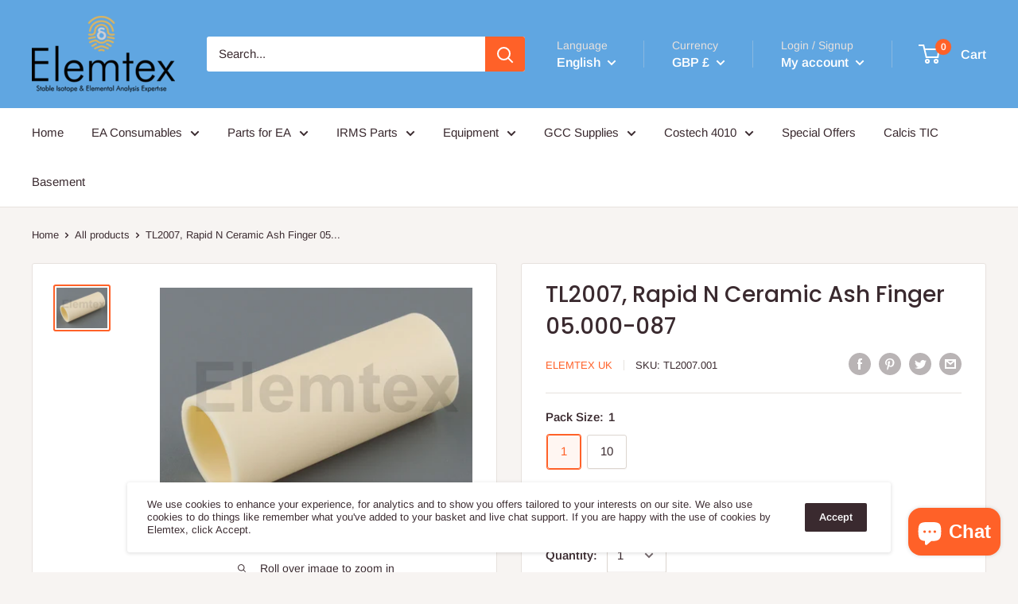

--- FILE ---
content_type: text/javascript
request_url: https://shop.elemtex.com/cdn/shop/t/14/assets/bc-sf-search.js?v=47413118458141858521590059527
body_size: -274
content:
var bcSfSearchSettings={search:{suggestionMobileStyle:"style2"}};BCSfFilter.prototype.customizeSuggestion=function(suggestionElement,searchElement,searchBoxId){},BCSfFilter.prototype.buildSearchResultHeader=function(data){jQ(".bc-sf-filter-breadcrumb").each(function(index,breadcrumb){var html=jQ(breadcrumb).html();html=html.replace(/{{terms}}/,bcsffilter.queryParams.q),jQ(breadcrumb).html(html),jQ(breadcrumb).removeClass("hidden")})},BCSfFilter.prototype.initSearchBox=function(id){if(this.getSettingValue("search.enableSuggestion")){removeThemeSearchEvent();var self=this;typeof id=="undefined"?jQ('input[name="'+this.searchTermKey+'"]').each(function(i){if(!jQ(this)[0].hasAttribute("data-no-bc-search")){var id2="bc-sf-search-box-"+i;jQ(this).attr("id",id2),self.buildSearchBox("#"+id2)}}):this.buildSearchBox(id),this.isMobile()&&(window.onpageshow=function(event){event.persisted&&window.location.reload()},this.getSettingValue("search.suggestionMobileStyle")=="style1"&&this.buildSuggestionMobile())}};function removeThemeSearchEvent(){if(jQ(".header__search-bar-wrapper").length>0){var cloneSearchBar=jQ(".header__search-bar-wrapper:first").clone();jQ(".header__search-bar-wrapper").replaceWith(cloneSearchBar),jQ(".search-bar__filter").hide()}jQ('[data-action="toggle-search"]').length>0&&jQ('[data-action="toggle-search"]').on("click",function(){jQ(".header__search-bar-wrapper").toggleClass("is-visible")}),jQ('[data-action="clear-input"]').length>0&&jQ('[data-action="clear-input"]').on("click",function(){jQ('input[name="'+bcsffilter.searchTermKey+'"]').val("")})}
//# sourceMappingURL=/cdn/shop/t/14/assets/bc-sf-search.js.map?v=47413118458141858521590059527
